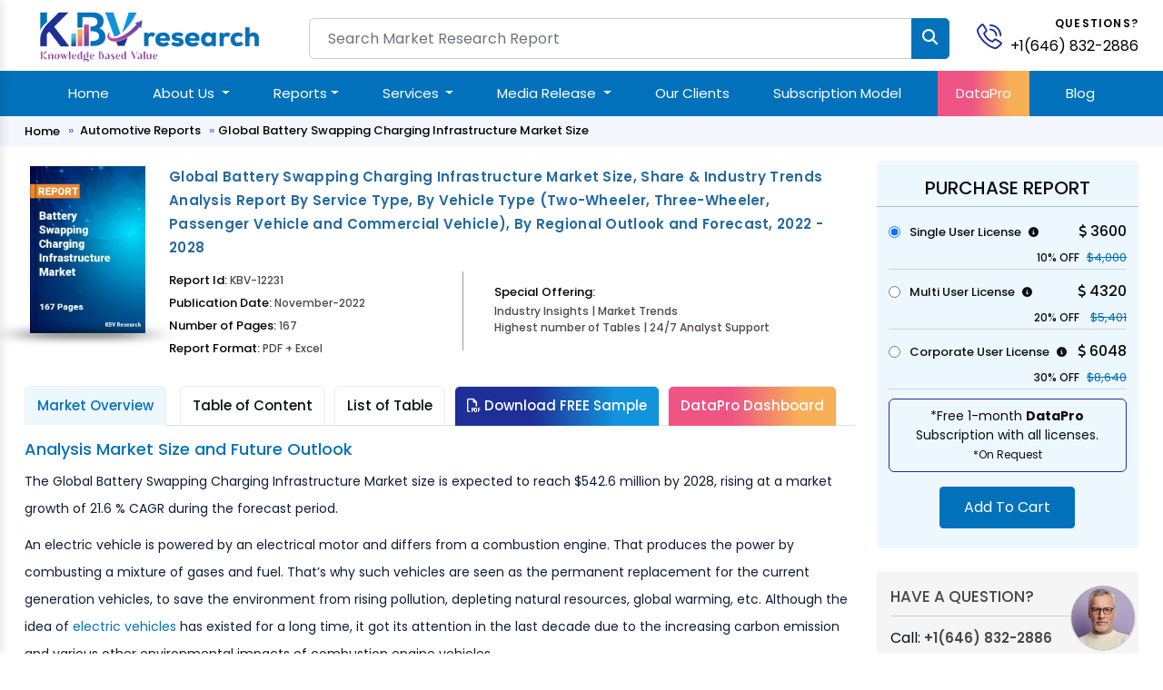

--- FILE ---
content_type: text/html; charset=UTF-8
request_url: https://www.kbvresearch.com/battery-swapping-charging-infrastructure-market/
body_size: 20954
content:

<!doctype html>

<html lang="en">

<head>

<meta charset="utf-8">

<meta content="width=device-width, initial-scale=1.0" name="viewport">

<meta http-equiv="Content-Security-Policy" content="upgrade-insecure-requests">

<meta name=viewport content="width=device-width, initial-scale=1.0">

<meta http-equiv="X-UA-Compatible" content="ie=edge">

<link href="https://www.kbvresearch.com/images/main/favicon.png" rel="icon">

<link href="https://www.kbvresearch.com/images/main/apple-touch-icon.png" rel="apple-touch-icon">


<meta name="robots" content="index, follow">

<title>Battery Swapping Charging Infrastructure Market Size by 2028</title>

<link rel="canonical" hreflang="en" href="https://www.kbvresearch.com/battery-swapping-charging-infrastructure-market/" >

<link rel="amphtml" href="https://www.kbvresearch.com/battery-swapping-charging-infrastructure-market/amp/">



<meta name="description" content="The Global Battery Swapping Charging Infrastructure Market size is expected to reach $542.6 million by 2028, rising at a market growth of 21.6 % CAGR during the forecast period.
A">	

<meta name="keywords" content="Global Battery Swapping Charging Infrastructure Market Size, Battery Swapping Charging Infrastructure Market Competitive Analysis, Battery Swapping Charging Infrastructure Market Forecast, Battery Swapping Charging Infrastructure Market Share, Battery Swapping Charging Infrastructure Market Growth Trends, Battery Swapping Charging Infrastructure Market Industry Players, Battery Swapping Charging Infrastructure Market Report, Battery Swapping Charging Infrastructure Market Outlook">


<meta property="og:site_name" content="KBV Research" >

<meta property="og:locale" content="en_US" >

<meta property="og:type" content="website" >

<meta property="og:url" content="https://www.kbvresearch.com/battery-swapping-charging-infrastructure-market/" >

<meta property="og:title" content="Battery Swapping Charging Infrastructure Market Size by 2028" >

<meta property="og:description" content="The Global Battery Swapping Charging Infrastructure Market size is expected to reach $542.6 million by 2028, rising at a market growth of 21.6 % CAGR during the forecast period.
A" >

<meta property="og:image" content="https://www.kbvresearch.com/upload/cover/battery-swapping-charging-infrastructure-market.webp" >

<!--Twitter Card Metadata-->

<meta name="twitter:card" content="summary">

<meta name="twitter:site" content="@kbvresearch_in">

<meta name="twitter:url" content="https://www.kbvresearch.com/battery-swapping-charging-infrastructure-market/" >

<meta name="twitter:title" content="Battery Swapping Charging Infrastructure Market Size by 2028">

<meta name="twitter:description" content="The Global Battery Swapping Charging Infrastructure Market size is expected to reach $542.6 million by 2028, rising at a market growth of 21.6 % CAGR during the forecast period.
A">

<meta property="twitter:image" content="https://www.kbvresearch.com/upload/cover/battery-swapping-charging-infrastructure-market.webp" >

 


  

<script type="application/ld+json">

{"@context":"http://schema.org","@type":"BreadcrumbList","itemListElement":[{"@type":"ListItem","position":1,"item":{"@type":"webpage","@id":"https://www.kbvresearch.com","name":"Market Research"}},{"@type":"ListItem","position":2,"item":{"@type":"webpage","@id":"https://www.kbvresearch.com/automotive-reports/","name":"Automotive Reports"}},{"@type":"ListItem","position":3,"item":{"@type":"webpage","@id":"https://www.kbvresearch.com/battery-swapping-charging-infrastructure-market/","name":"Battery Swapping Charging Infrastructure Market"}}]}

</script>

<script type="text/javascript"> (function(c,l,a,r,i,t,y){ c[a]=c[a]||function(){(c[a].q=c[a].q||[]).push(arguments)}; t=l.createElement(r);t.async=1;t.src="https://www.clarity.ms/tag/"+i; y=l.getElementsByTagName(r)[0];y.parentNode.insertBefore(t,y); })(window, document, "clarity", "script", "52ipvp6pnm"); </script>

<script type="application/ld+json">{"@context":"http://schema.org","@type":"Report","mainEntityOfPage":{"@type":"WebPage","@id":"https://www.kbvresearch.com/battery-swapping-charging-infrastructure-market/"},"headline":"Global Battery Swapping Charging Infrastructure Market Size, Share & Industry Trends Analysis Report By Service Type, By Vehicle Type (Two-Wheeler, Three-Wheeler, Passenger Vehicle and Commercial Vehicle), By Regional Outlook and Forecast, 2022 - 2028","datePublished":"2022-11-30","dateModified":"2022-11-30","author":[{"@type":"Person","name":"Alan D'Souza"},{"@type":"Person","name":"Rajeev Singh"}],"copyrightHolder":{"@type":"Organization","name":"KBV Research"},"publisher":{"@type":"Organization","name":"KBV Research","logo":{"@type":"ImageObject","url":"https://www.kbvresearch.com/images/logo.jpg","width":200,"height":56}},"description":"The Global Battery Swapping Charging Infrastructure Market size is expected to reach $542.6 million by 2028, rising at a market growth of 21.6 % CAGR during the"}

</script>    


    <link href="https://www.kbvresearch.com/assets/css/bootstrap.min.css" rel="stylesheet">
    <link href="https://www.kbvresearch.com/assets/css/header.css" rel="stylesheet" >
    <link href="https://www.kbvresearch.com/assets/css/main.css" rel="stylesheet" >
    <link href="https://www.kbvresearch.com/assets/css/reponsive.css" rel="stylesheet" >
    <link href="https://www.kbvresearch.com/assets/css/rest-mini.css" rel="stylesheet" >
    <link href="https://www.kbvresearch.com/assets/css/ma5-menu.min.css" rel="stylesheet">
    <link href="https://cdnjs.cloudflare.com/ajax/libs/font-awesome/6.5.1/css/all.min.css" rel="stylesheet">
    <link rel="preconnect" href="https://fonts.googleapis.com">
    <link rel="preconnect" href="https://fonts.gstatic.com" crossorigin>
    <link href="https://fonts.googleapis.com/css2?family=Poppins:ital,wght@0,300;0,400;0,500;0,600;0,700;1,300;1,400;1,500;1,600;1,700&display=swap" rel="stylesheet">
<!----link href="https://asset.kbvresearch.com/assets/css/owl.carousel.min.css" rel="stylesheet" ---->

<!-- Google tag (gtag.js) -->
<script async src="https://www.googletagmanager.com/gtag/js?id=G-X6JDVS0TCF"></script>
<script>
  window.dataLayer = window.dataLayer || [];
  function gtag(){dataLayer.push(arguments);}
  gtag('js', new Date()); 
  gtag('config', 'G-X6JDVS0TCF');
</script> 
<script type="application/ld+json">{"@context":"http://schema.org","@type":"Organization","name":"KBV Research","description":"KBV Research is a leading market research company, which offers various reports on market industries.","image":"https://www.kbvresearch.com/images/logo.jpg","alternateName":"Knowledge Based Value Research","telephone":"+1(646) 832-2886","email":"query@kbvresearch.com","address":{"@type":"PostalAddress","streetAddress":"244 Fifth Avenue, Suite 1407","addressRegion":"NY","addressCountry":"USA","postalCode":"10001"},"url":"https://www.kbvresearch.com","sameAs":["https://www.facebook.com/kbvresearch/","https://twitter.com/kbvresearch_in","https://www.linkedin.com/company/kbv-research","https://www.instagram.com/kbvresearch/","https://www.youtube.com/channel/UCxo4GiUL-dgBrD7-bhW1Bqg"]}
</script> 

<style>

      .hidden-part {display: none;}

</style>

</head>

<body class="header-tranparent ">


  <!-- ======= Header ======= -->

  <header id="header" class="header  align-items-center">

    <div class="container-fluid container-xl align-items-center justify-content-between mb-2">
  <div class="row"> 
    <div class="col-xl-3 col-md-3 col-lg-3"> 
        <div class="showmobile float-start">
            <!-- mobile menu toggle button start -->
            <button class="ma5menu__toggle" type="button"> <span class="ma5menu__icon-toggle"></span> <span class="ma5menu__sr-only">Menu</span> </button>
            <!-- mobile menu toggle button end -->
        </div> 
        <a href="https://www.kbvresearch.com/" class="logo " alt="KBV Research" title="KBV Research" > <img data-src="https://www.kbvresearch.com/assets/img/kbv-logo-small.png" class="lazyload"  alt="KBV Research" class="lazyload" title="KBV Research" > </a> 
    </div>
    <div class="col-xl-7 col-md-7 col-lg-7">
        <div class="searchbar">
                <form action="https://www.kbvresearch.com/filters/" class="form-search d-flex align-items-stretch" id="frmSearch" method="get" >
                  <input name="search"  autocomplete="off" class="search_input form-control" id="search-data" onKeyUp="if (!window.__cfRLUnblockHandlers) return false; lookup(this.value)" placeholder="Search Market Research Report" type="text"> 
                  <input type="submit" class="btn btn-primary" value=""> <i class="fa fa-search" aria-hidden="true"></i>
                </form>
          	    <div id="search-result-container" class="headersearch" style="display: none;"></div>
        </div>
    </div>
    <div class="col-xl-2 col-md-2 col-lg-2">
        <div class="position-relative">
            <div id="header-contact">
              <div id="header-contact-icon">
                <a href="tel:+1(646) 832-2886" alt="+1(646) 832-2886" title="+1(646) 832-2886" class="ht-icon"> <img data-src="https://www.kbvresearch.com/assets/img/phone-call.svg" class="lazyload" title="KBV Research" alt="KBV Research"> </a>
              </div>
              <div id="header-contact-text">
                <p>Questions?</p> <p> <a href="tel:+1(646) 832-2886" alt="+1(646) 832-2886" title="+1(646) 832-2886"> +1(646) 832-2886 </a> </p>
              </div>
            </div>  
        </div> 
    </div> 
  </div>
</div>
<section class="main-nav-bar">
<div class="container">
<!-- ============= COMPONENT ============== -->
<nav class="navbar navbar-expand-lg me-auto ms-auto">
	<button class="navbar-toggler" type="button" data-bs-toggle="collapse" data-bs-target="#main_nav"  aria-expanded="false" aria-label="Toggle navigation">
		<span class="navbar-toggler-icon"></span>
	</button>
	<div class="collapse navbar-collapse" id="main_nav">
		<ul class="navbar-nav">
		<li class="nav-item active"> <a class="nav-link" href="https://www.kbvresearch.com/" >Home</a> </li> 
		<li class="nav-item dropdown">
			<a class="nav-link  dropdown-toggle" href="#" data-bs-toggle="dropdown">About Us </a>
            <ul class="dropdown-menu dropdown-menu-end"> 
                <li> <a class="dropdown-item" href="https://www.kbvresearch.com/about/">Who We Are</a> </li>
                <li> <a class="dropdown-item" href="https://www.kbvresearch.com/media-mentions/">Media Mentions</a> </li> 
            </ul>
		</li>  
		
		<li class="nav-item dropdown position-static">
            <a class="nav-link dropdown-toggle" href="https://www.kbvresearch.com/reports/" data-bs-toggle="dropdown">Reports</a>
            <div class="dropdown-menu w-auto mt-0 border-0 shadow p-2"> 
                <div class="menucontainer"> 
                    <div class="row">  
                         
                         
        <div class="col-12 col-md-2 col-lg-2 mb-3 headermega">
          <div class="mb-2 navh6">Global Reports</div>
          <a class="dropdown-item list-group-item" href="https://www.kbvresearch.com/automotive-reports/">Automotive</a>
          <a class="dropdown-item list-group-item" href="https://www.kbvresearch.com/electronics-semi-conductor/">Electronics &amp; Semi</a>
          <a class="dropdown-item list-group-item" href="https://www.kbvresearch.com/technology-it/">Technology &amp; IT</a>
          <a class="dropdown-item list-group-item" href="https://www.kbvresearch.com/health-care/">Healthcare</a>
          <a class="dropdown-item list-group-item" href="https://www.kbvresearch.com/consumer-goods/">Consumer Goods</a>
          <a class="dropdown-item list-group-item" href="https://www.kbvresearch.com/food-beverages/">Food &amp; Beverages</a>
          <a class="dropdown-item list-group-item" href="https://www.kbvresearch.com/telecom-it/">Telecom &amp; IT</a>
          <a class="dropdown-item list-group-item" href="https://www.kbvresearch.com/chemical/">Chemical</a>
        </div>
                  <div class="col-12 col-md-2 col-lg-2 mb-3 headermega">
                        <div class="navh6 mb-2">North America Reports</div>
                          <a class="dropdown-item list-group-item" href="https://www.kbvresearch.com/north-america-reports-automotive/" title="North America Automotive Reports"  > Automotive </a>
                          <a class="dropdown-item list-group-item" href="https://www.kbvresearch.com/north-america-reports-electronics-semiconductor/" title="North America Electronics &amp; Semi Reports"  > Electronics &amp; Semi </a>
                          <a class="dropdown-item list-group-item" href="https://www.kbvresearch.com/north-america-reports-technology-it/" title="North America Technology &amp; IT Reports"  > Technology &amp; IT </a>
                          <a class="dropdown-item list-group-item" href="https://www.kbvresearch.com/north-america-reports-healthcare/" title="North America Healthcare Reports"  > Healthcare </a>
                          <a class="dropdown-item list-group-item" href="https://www.kbvresearch.com/north-america-reports-consumer-goods/" title="North America Consumer Goods Reports"  > Consumer Goods </a>
                          <a class="dropdown-item list-group-item" href="https://www.kbvresearch.com/north-america-reports-food-beverages/" title="North America Food &amp; Beverages Reports"  > Food &amp; Beverages </a>
                          <a class="dropdown-item list-group-item" href="https://www.kbvresearch.com/north-america-reports-telecom-it/" title="North America Telecom &amp; IT Reports"  > Telecom &amp; IT </a>
                          <a class="dropdown-item list-group-item" href="https://www.kbvresearch.com/north-america-reports-chemical/" title="North America Chemical Reports"  > Chemical </a>
                      </div>
                  <div class="col-12 col-md-2 col-lg-2 mb-3 headermega">
                        <div class="navh6 mb-2">Asia Pacific Reports</div>
                          <a class="dropdown-item list-group-item" href="https://www.kbvresearch.com/asia-pacific-reports-automotive/" title="Asia Pacific Automotive Reports"  > Automotive </a>
                          <a class="dropdown-item list-group-item" href="https://www.kbvresearch.com/asia-pacific-reports-electronics-semiconductor/" title="Asia Pacific Electronics &amp; Semi Reports"  > Electronics &amp; Semi </a>
                          <a class="dropdown-item list-group-item" href="https://www.kbvresearch.com/asia-pacific-reports-technology-it/" title="Asia Pacific Technology &amp; IT Reports"  > Technology &amp; IT </a>
                          <a class="dropdown-item list-group-item" href="https://www.kbvresearch.com/asia-pacific-reports-healthcare/" title="Asia Pacific Healthcare Reports"  > Healthcare </a>
                          <a class="dropdown-item list-group-item" href="https://www.kbvresearch.com/asia-pacific-reports-consumer-goods/" title="Asia Pacific Consumer Goods Reports"  > Consumer Goods </a>
                          <a class="dropdown-item list-group-item" href="https://www.kbvresearch.com/asia-pacific-reports-food-beverages/" title="Asia Pacific Food &amp; Beverages Reports"  > Food &amp; Beverages </a>
                          <a class="dropdown-item list-group-item" href="https://www.kbvresearch.com/asia-pacific-reports-telecom-it/" title="Asia Pacific Telecom &amp; IT Reports"  > Telecom &amp; IT </a>
                          <a class="dropdown-item list-group-item" href="https://www.kbvresearch.com/asia-pacific-reports-chemical/" title="Asia Pacific Chemical Reports"  > Chemical </a>
                      </div>
                  <div class="col-12 col-md-2 col-lg-2 mb-3 headermega">
                        <div class="navh6 mb-2">Europe Reports</div>
                          <a class="dropdown-item list-group-item" href="https://www.kbvresearch.com/europe-reports-automotive/" title="Europe Automotive Reports"  > Automotive </a>
                          <a class="dropdown-item list-group-item" href="https://www.kbvresearch.com/europe-reports-electronics-semiconductor/" title="Europe Electronics &amp; Semi Reports"  > Electronics &amp; Semi </a>
                          <a class="dropdown-item list-group-item" href="https://www.kbvresearch.com/europe-reports-technology-it/" title="Europe Technology &amp; IT Reports"  > Technology &amp; IT </a>
                          <a class="dropdown-item list-group-item" href="https://www.kbvresearch.com/europe-reports-healthcare/" title="Europe Healthcare Reports"  > Healthcare </a>
                          <a class="dropdown-item list-group-item" href="https://www.kbvresearch.com/europe-reports-consumer-goods/" title="Europe Consumer Goods Reports"  > Consumer Goods </a>
                          <a class="dropdown-item list-group-item" href="https://www.kbvresearch.com/europe-reports-food-beverages/" title="Europe Food &amp; Beverages Reports"  > Food &amp; Beverages </a>
                          <a class="dropdown-item list-group-item" href="https://www.kbvresearch.com/europe-reports-telecom-it/" title="Europe Telecom &amp; IT Reports"  > Telecom &amp; IT </a>
                          <a class="dropdown-item list-group-item" href="https://www.kbvresearch.com/europe-reports-chemical/" title="Europe Chemical Reports"  > Chemical </a>
                      </div>
                  <div class="col-12 col-md-2 col-lg-2 mb-3 headermega">
                        <div class="navh6 mb-2">LAMEA Reports</div>
                          <a class="dropdown-item list-group-item" href="https://www.kbvresearch.com/lamea-reports-automotive/" title="LAMEA Automotive Reports"  > Automotive </a>
                          <a class="dropdown-item list-group-item" href="https://www.kbvresearch.com/lamea-reports-electronics-semiconductor/" title="LAMEA Electronics &amp; Semi Reports"  > Electronics &amp; Semi </a>
                          <a class="dropdown-item list-group-item" href="https://www.kbvresearch.com/lamea-reports-technology-it/" title="LAMEA Technology &amp; IT Reports"  > Technology &amp; IT </a>
                          <a class="dropdown-item list-group-item" href="https://www.kbvresearch.com/lamea-reports-healthcare/" title="LAMEA Healthcare Reports"  > Healthcare </a>
                          <a class="dropdown-item list-group-item" href="https://www.kbvresearch.com/lamea-reports-consumer-goods/" title="LAMEA Consumer Goods Reports"  > Consumer Goods </a>
                          <a class="dropdown-item list-group-item" href="https://www.kbvresearch.com/lamea-reports-food-beverages/" title="LAMEA Food &amp; Beverages Reports"  > Food &amp; Beverages </a>
                          <a class="dropdown-item list-group-item" href="https://www.kbvresearch.com/lamea-reports-telecom-it/" title="LAMEA Telecom &amp; IT Reports"  > Telecom &amp; IT </a>
                          <a class="dropdown-item list-group-item" href="https://www.kbvresearch.com/lamea-reports-chemical/" title="LAMEA Chemical Reports"  > Chemical </a>
                      </div>
                                <div class="col-2 mb-2 headermega">
                          <div class="mb-2 navh6">Country Reports </div> 
                            <a class="dropdown-item list-group-item" href="https://www.kbvresearch.com/country-reports-automotive/">Automotive </a>
                            <a class="dropdown-item list-group-item" href="https://www.kbvresearch.com/country-reports-electronics-semiconductor/">Electronics &amp; Semi</a>
                            <a class="dropdown-item list-group-item" href="https://www.kbvresearch.com/country-reports-technology-it/">Technology & IT</a>
                            <a class="dropdown-item list-group-item" href="https://www.kbvresearch.com/country-reports-healthcare/">Healthcare</a>
                            <a class="dropdown-item list-group-item" href="https://www.kbvresearch.com/country-reports-consumer-goods/">Consumer Goods</a>
                            <a class="dropdown-item list-group-item" href="https://www.kbvresearch.com/country-reports-food-beverages/">Food & Beverages</a> 
                        </div>
                    </div>  
                </div> 
            </div>
        </li> 
		 
        <li class="nav-item dropdown">
			<a class="nav-link  dropdown-toggle" href="#" data-bs-toggle="dropdown">Services </a>
            <ul class="dropdown-menu dropdown-menu-end"> 
                    <li> <a class="dropdown-item" href="https://www.kbvresearch.com/consulting-services/">Consulting Services</a> </li>
                    <li> <a class="dropdown-item" href="https://www.kbvresearch.com/market-research-report/">Market Research Report</a> </li>
                    <li> <a class="dropdown-item" href="https://www.kbvresearch.com/full-time-engagement/">Full Time Engagement</a> </li>
                    <li> <a class="dropdown-item" href="https://www.kbvresearch.com/custom-research-services/">Custom Research Services</a> </li> 
            </ul>
		</li>  
        <li class="nav-item dropdown">
				<a class="nav-link  dropdown-toggle" href="#" data-bs-toggle="dropdown">Media Release </a>
			    <ul class="dropdown-menu dropdown-menu-end"> 
                  <li> <a class="dropdown-item" href="https://www.kbvresearch.com/press-release/">Press Release</a> </li>
                  <li> <a class="dropdown-item" href="https://www.kbvresearch.com/news/">News</a> </li> 
			    </ul>
		</li>  
		<li class="nav-item"><a class="nav-link" href="https://www.kbvresearch.com/clients/">Our Clients </a></li> 
        <li class="nav-item"><a class="nav-link" href="https://www.kbvresearch.com/subscription-model/"> Subscription Model </a></li>
        <li class="nav-item highlightdata"><a class="nav-link" href="https://www.kbvresearch.com/datapro/"> DataPro </a></li>
        <li class="nav-item"><a class="nav-link" href="https://www.kbvresearch.com/blog/"> Blog </a></li>
		</ul>
	</div> <!-- navbar-collapse.// -->
</nav>
<!--------Mobile Menu------->
<div style="display: none;">
    <!-- source for mobile menu start -->
    <ul class="site-menu">
        <li><a href="https://www.kbvresearch.com/">Home</a></li>
        
        <li>
            <a href="https://www.kbvresearch.com/reports/">Reports</a>
            <ul> 
                <li>
                    <a href="javascript:void(0);">Global Reports</a>
                    <ul>
                        <li>  <a href="https://www.kbvresearch.com/automotive-reports/">Automotive</a>  </li>
                        <li>  <a href="https://www.kbvresearch.com/electronics-semi-conductor/">Electronics & Semiconductor</a> </li>
                        <li>  <a href="https://www.kbvresearch.com/technology-it/">Technology & IT</a> </li>
                        <li>  <a href="https://www.kbvresearch.com/health-care/">Healthcare</a> </li>
                        <li>  <a href="https://www.kbvresearch.com/consumer-goods/">Consumer Goods</a> </li>
                        <li>  <a href="https://www.kbvresearch.com/food-beverages/">Food & Beverages</a> </li>
                        <li>  <a href="https://www.kbvresearch.com/telecom-it/">Telecom & IT</a> </li>
                        <li>  <a href="https://www.kbvresearch.com/chemical/">Chemical</a> </li>
                    </ul>
                </li>
                
                <li>
                    <a href="javascript:void(0);">Europe Reports</a>
                    <ul>
                        <li>  <a href="https://www.kbvresearch.com/europe-reports-automotive/" title="Europe Automotive Reports"  > Automotive </a></li>
                        <li>  <a href="https://www.kbvresearch.com/europe-reports-electronics-semiconductor/" title="Europe Electronics &amp; Semi Reports"  > Electronics &amp; Semi </a></li>
                        <li>  <a href="https://www.kbvresearch.com/europe-reports-technology-it/" title="Europe Technology &amp; IT Reports"  > Technology &amp; IT </a></li>
                        <li>  <a href="https://www.kbvresearch.com/europe-reports-healthcare/" title="Europe Healthcare Reports"  > Healthcare </a></li>
                        <li>  <a href="https://www.kbvresearch.com/europe-reports-consumer-goods/" title="Europe Consumer Goods Reports"  > Consumer Goods </a></li>
                        <li>  <a href="https://www.kbvresearch.com/europe-reports-food-beverages/" title="Europe Food &amp; Beverages Reports"  > Food &amp; Beverages </a></li>
                        <li>  <a href="https://www.kbvresearch.com/europe-reports-telecom-it/" title="Europe Telecom &amp; IT Reports"  > Telecom &amp; IT </a></li>
                        <li>  <a href="https://www.kbvresearch.com/europe-reports-chemical/" title="Europe Chemical Reports"  > Chemical </a></li></li>
                    </ul>
                </li>
                
                <li>
                    <a href="javascript:void(0);">LAMEA Reports</a>
                    <ul> 
                        <li><a href="https://www.kbvresearch.com/lamea-reports-automotive/" title="LAMEA Automotive Reports"  > Automotive </a> </li>
                        <li><a href="https://www.kbvresearch.com/lamea-reports-electronics-semiconductor/" title="LAMEA Electronics &amp; Semi Reports"  > Electronics &amp; Semi </a></li>
                        <li><a href="https://www.kbvresearch.com/lamea-reports-technology-it/" title="LAMEA Technology &amp; IT Reports"  > Technology &amp; IT </a></li>
                        <li><a href="https://www.kbvresearch.com/lamea-reports-healthcare/" title="LAMEA Healthcare Reports"  > Healthcare </a></li>
                        <li><a href="https://www.kbvresearch.com/lamea-reports-consumer-goods/" title="LAMEA Consumer Goods Reports"  > Consumer Goods </a></li>
                        <li><a href="https://www.kbvresearch.com/lamea-reports-food-beverages/" title="LAMEA Food &amp; Beverages Reports"  > Food &amp; Beverages </a></li>
                        <li><a href="https://www.kbvresearch.com/lamea-reports-telecom-it/" title="LAMEA Telecom &amp; IT Reports"  > Telecom &amp; IT </a></li>
                        <li><a href="https://www.kbvresearch.com/lamea-reports-chemical/" title="LAMEA Chemical Reports"  > Chemical </a> </li>
                    </ul>
                </li>
                 
                <li>
                    <a href="javascript:void(0);">North America Reports</a>
                    <ul>
                         <li>   <a href="https://www.kbvresearch.com/north-america-reports-automotive/" title="North America Automotive Reports"  > Automotive </a></li>
                         <li>   <a href="https://www.kbvresearch.com/north-america-reports-electronics-semiconductor/" title="North America Electronics &amp; Semi Reports"  > Electronics &amp; Semi </a></li>
                         <li>   <a href="https://www.kbvresearch.com/north-america-reports-technology-it/" title="North America Technology &amp; IT Reports"  > Technology &amp; IT </a></li>
                         <li>   <a href="https://www.kbvresearch.com/north-america-reports-healthcare/" title="North America Healthcare Reports"  > Healthcare </a></li>
                         <li>   <a href="https://www.kbvresearch.com/north-america-reports-consumer-goods/" title="North America Consumer Goods Reports"  > Consumer Goods </a></li>
                         <li>   <a href="https://www.kbvresearch.com/north-america-reports-food-beverages/" title="North America Food &amp; Beverages Reports"  > Food &amp; Beverages </a></li>
                         <li>   <a href="https://www.kbvresearch.com/north-america-reports-telecom-it/" title="North America Telecom &amp; IT Reports"  > Telecom &amp; IT </a></li>
                         <li>   <a href="https://www.kbvresearch.com/north-america-reports-chemical/" title="North America Chemical Reports"  > Chemical </a></li>
                     
                    </ul>
                </li>
                
                <li>
                    <a href="javascript:void(0);">Asia Pacific Reports</a>
                    <ul>
                        <li>  <a href="https://www.kbvresearch.com/asia-pacific-reports-automotive/" title="Asia Pacific Automotive Reports"  > Automotive </a> </li>
                        <li>  <a href="https://www.kbvresearch.com/asia-pacific-reports-electronics-semiconductor/" title="Asia Pacific Electronics &amp; Semi Reports"  > Electronics &amp; Semi </a></li>
                        <li>  <a href="https://www.kbvresearch.com/asia-pacific-reports-technology-it/" title="Asia Pacific Technology &amp; IT Reports"  > Technology &amp; IT </a></li>
                        <li>  <a href="https://www.kbvresearch.com/asia-pacific-reports-healthcare/" title="Asia Pacific Healthcare Reports"  > Healthcare </a></li>
                        <li>  <a href="https://www.kbvresearch.com/asia-pacific-reports-consumer-goods/" title="Asia Pacific Consumer Goods Reports"  > Consumer Goods </a></li>
                        <li>  <a href="https://www.kbvresearch.com/asia-pacific-reports-food-beverages/" title="Asia Pacific Food &amp; Beverages Reports"  > Food &amp; Beverages </a></li>
                        <li>  <a href="https://www.kbvresearch.com/asia-pacific-reports-telecom-it/" title="Asia Pacific Telecom &amp; IT Reports"  > Telecom &amp; IT </a></li>
                        <li>  <a href="https://www.kbvresearch.com/asia-pacific-reports-chemical/" title="Asia Pacific Chemical Reports"  > Chemical </a></li>
                    </ul>
                </li>
                 
                <li>
                    <a href="javascript:void(0);">Country Level Reports</a>
                    <ul>
                        <li>   <a href="https://www.kbvresearch.com/country-reports-automotive/">Country Automotive </a> </li>
                        <li>   <a href="https://www.kbvresearch.com/country-reports-electronics-semiconductor/">Country Electronics & Semiconductor</a> </li>
                        <li>   <a href="https://www.kbvresearch.com/country-reports-technology-it/">Country Technology & IT</a> </li>
                        <li>   <a href="https://www.kbvresearch.com/country-reports-healthcare/">Country Healthcare</a> </li>
                        <li>   <a href="https://www.kbvresearch.com/country-reports-consumer-goods/">Country Consumer Goods</a></li>
                        <li>   <a href="https://www.kbvresearch.com/country-reports-food-beverages/">Country Food & Beverages</a> </li>
                    </ul>
                </li>
                
           </ul>
        </li>
        
		<li> <a href="javascript:void(0);">About Us</a>
            <ul>
                <li><a href="https://www.kbvresearch.com/about/">Who We Are</a> </li>
                <li><a href="https://www.kbvresearch.com/media-mentions/">Media Mentions</a> </li> 
            </ul>
        </li> 
         <li> <a href="javascript:void(0);">Services</a>
            <ul>
                <li><a href="https://www.kbvresearch.com/consulting-services/">Consulting Services</a> </li>
                <li><a href="https://www.kbvresearch.com/market-research-report/">Market Research Report</a> </li>
                <li><a href="https://www.kbvresearch.com/full-time-engagement/">Full Time Engagement</a> </li>
                <li><a href="https://www.kbvresearch.com/custom-research-services/">Custom Research Services</a> </li> 
            </ul>
        </li> 
        <li> <a href="javascript:void(0);">Media Release </a>
            <ul>
                <li><a href="https://www.kbvresearch.com/press-release/">Press Release</a> </li>
                <li><a href="https://www.kbvresearch.com/news/">News</a> </li> 
            </ul>
        </li>
        <li><a href="https://www.kbvresearch.com/clients/">Our Clients</a></li> 
        <li><a href="https://www.kbvresearch.com/media-mentions/"> Media Mentions </a></li>
        <li><a href="https://www.kbvresearch.com/datapro/"> DataPro </a></li>
        <li><a href="https://www.kbvresearch.com/subscription-model/"> Subscription Model </a></li>
        <li><a href="https://www.kbvresearch.com/blog/"> Blogs </a></li>
        <li><a href="https://www.kbvresearch.com/contact/"> Contact Us </a></li>
    </ul>
    <!-- source for mobile menu end -->
</div>
<!--------Mobile Menu--End----->
</div> <!-- container-fluid.// -->
</section>
  </header><!-- End Header -->

  <main id="main" class="main-negative showhide">

    <div class="breadcrumbs mobile-none">

      <nav>

        <div class="container">

         

          <ol>  

            <li><a href="https://www.kbvresearch.com/">Home</a></li>

            <li> <a href="https://www.kbvresearch.com/automotive-reports/">Automotive Reports</a></li>

            
                <li>Global Battery Swapping Charging Infrastructure Market Size </li>

             

          </ol>

        </div>

      </nav>

    </div>

    <section class="py-3 kbv-report-detail">

      <div class="container">

        <div class="row">

          <div class="col-md-9 col-lg-9 col-xl-9">

            <div class="report-detail-content">

              <div class="row d-flex align-items-start">

                <div class="col-xl-2 col-lg-2 col-md-2 col-sm-12 col-12">

                    <div class="kbv-report-thumbnail">

                        

                            <img loading="lazy" data-src="https://www.kbvresearch.com/upload/cover/battery-swapping-charging-infrastructure-market.webp" alt="Battery Swapping Charging Infrastructure Market" title="Battery Swapping Charging Infrastructure Market" class="lazyload" width="124" height="180">

                             

                            

                    </div>

                </div>

                <div class="col-xl-10 col-lg-10 col-md-10 col-sm-12 col-12">

                  <div class="kbv-report-content">

                    <h1> Global Battery Swapping Charging Infrastructure Market Size, Share & Industry Trends Analysis Report By Service Type, By Vehicle Type (Two-Wheeler, Three-Wheeler, Passenger Vehicle and Commercial Vehicle), By Regional Outlook and Forecast, 2022 - 2028 </h1>

                  </div>

                  <div class="kbv-report-content-bottom">

                    <div class="row">

                      <div class="col-xxl-5 col-xl-5 col-lg-5 col-md-5 col-sm-12 col-12">

                        <div class="research-report-card-information"> 

                          <span>Report Id: <span>KBV-12231</span> </span>

                          <span>Publication Date: <span>November-2022</span> </span>

                          <span>Number of Pages: <span>167</span> </span>

                           <span class="mb-0">Report Format: <span>PDF + Excel</span> </span>

                        </div>

                      </div>

                      <div class="col-xxl-7 col-xl-7 col-lg-7 col-md-7 col-sm-12 col-12">

                        <div class="research-report-card-statistics">

                          <div class="row">

                                
                                <div class="col-xxl-12 col-xl-12 col-lg-12 col-md-12 col-sm-12 ">

                                  <div class="research-report-card-statistics-item mt-3">

                                    <div class="research-report-card-statistics-title"><span>Special Offering:</span></div>

                                    <div class="research-report-card-statistics-value"><span>Industry Insights | Market Trends <br> Highest number of Tables | 24/7 Analyst Support</span>

                                    </div>

                                    

                                  </div>

                                </div>

                                  

                          </div>

                        </div>

                      </div>

                    </div>

                  </div>

                </div>

              </div>

            </div>

            <!---report-detail-content--->

            <div class="report-detail-content-part-detail">

 	        <div class="row">

            
		

		    <div class="col-md-12 col-lg-12 colxl-12"> 

                    <div class="report-detail-content-part-nav">  

                            <ul class="nav nav-tabs" role="tablist" > 

                            

                                		
                                			<li class="nav-item" role="presentation"> <a class='nav-link active' href='https://www.kbvresearch.com/battery-swapping-charging-infrastructure-market/'>Market Overview</a> </li>

                                		
                                

                                		<li class="nav-item" role="presentation" > 

                                			<a class='nav-link' rel='nofollow' href='https://www.kbvresearch.com/battery-swapping-charging-infrastructure-market/table-of-content/'>Table of Content</a>
                                		</li> 

                                		

                                		
                                		    <li class="nav-item" role="presentation"> <a class='nav-link' rel='nofollow' href='https://www.kbvresearch.com/battery-swapping-charging-infrastructure-market/list-of-table/'>List of Table</a> </li>

                                		 

                            		

                                		<li class="nav-item" role="presentation"> <a class='nav-link requestsample' rel='nofollow' href='https://www.kbvresearch.com/battery-swapping-charging-infrastructure-market/request-a-sample/'><i class="far fa-file-pdf"></i> Download FREE Sample</a> </li> 

                                		

                                		 <li class="nav-item" role="presentation"> <a class='nav-link dataprotab' rel='nofollow' href='https://www.kbvresearch.com/battery-swapping-charging-infrastructure-market/data-pro/'>DataPro Dashboard</a> </li>

                            </ul>

					</div>

			</div> 

			

        		 

        		   <div class="col-md-12 col-lg-12 col-xl-12">

                            <div class="tab-content">

                                    <div class="toc tab-pane in active ">

                    

                                            <div class="kbv-report-detail-content-part-detail">

                                                 

                                                 

                                                

                                                <h2 class="report-highlight">Analysis Market Size and Future Outlook</h2>  

                                                

                                                <p>The Global Battery Swapping Charging Infrastructure Market size is expected to reach $542.6 million by 2028, rising at a market growth of 21.6 % CAGR during the forecast period.</p> <p>An electric vehicle is powered by an electrical motor and differs from a combustion engine. That produces the power by combusting a mixture of gases and fuel. That&rsquo;s why such vehicles are seen as the permanent replacement for the current generation vehicles, to save the environment from rising pollution, depleting natural resources, global warming, etc. Although the idea of <a href="https://www.kbvresearch.com/light-electric-vehicles-market/" target="_blank">electric vehicles</a> has existed for a long time, it got its attention in the last decade due to the increasing carbon emission and various other environmental impacts of combustion engine vehicles.</p> <p style="text-align:center"><img alt="Battery Swapping Charging Infrastructure Market Size - Global Opportunities and Trends Analysis Report 2018-2028" src="https://www.kbvresearch.com/upload/report/battery-swapping-charging-infrastructure-market-size.webp" title="Battery Swapping Charging Infrastructure Market Size - Global Opportunities and Trends Analysis Report 2018-2028"/></p><div class="sample-cta">For More Details on This Report - <a href="https://www.kbvresearch.com/battery-swapping-charging-infrastructure-market/request-a-sample/">Download FREE Sample Copy – Delivered Instantly!</a></div><div class="requestlink"></div> <p>Electric vehicles have lower running costs when compared to diesel or petrol cars. Electric vehicles are more efficient, and users have to only pay for the electricity they use for charging. And if renewable energy sources are used to charge the car, then EVs will become eco-friendlier. Acid, nickel, or lead metal hydride batteries are commonly used for electric vehicles. However, now the trend is shifting towards <a href="https://www.kbvresearch.com/lithium-ion-battery-market/" target="_blank">lithium-ion batteries</a> due to their longer life span and better energy retention. Electric cars have low maintenance costs because they have fewer running parts and are also exceptionally eco-friendly as they use no or minimal fossil fuels.</p> <p>There are two primary types of electric vehicles (EVs); fully electric and plug-in hybrids. Compared to an internal combustion engine, rechargeable batteries have 99% fewer running parts requiring maintenance. EVs create less noise and have no exhaust, spark plug, or gears. Hybrid electric vehicles operate on a mixture of battery and petrol (or diesel). These vehicles are ideal for long distances due to the benefit of switching to traditional fuels whenever needed.</p> <h2 class="report-highlight">COVID-19 Impact Analysis</h2> <p>Due to the impact of COVID-19, the automotive industry suffered huge losses as the demand for old and new vehicles decreased. The pandemic also hampered new vehicle production, further declining the whole automotive industry. COVID-19 has interrupted the potential supply chain of EVs and their batteries while weakening the investment. Due to the lockdown, EV manufacturers were forced to stop producing and holding their units. But it is also predicted that COVID-19 could also fasten up beneficial trends for battery swapping charging infrastructure market. Like there is an increase in electrification, which is believed to increase the sales of two and three-wheel vehicles. There was an increase in the EV market after the pandemic due to the realization by the people of the importance of conversing with the environment. Therefore, the battery-swapping charging infrastructure is expected to rise.</p> <h2 class="report-highlight">Market Growth Factors</h2> <h3 class="news-highlight">Rising orders for electric vehicles</h3> <p>Due to their efficiency and eco-friendliness, the popularity of electric vehicles has increased significantly over the years. Moreover, the rise in the demand for minimum fuel consumption and maximum vehicle efficiency has also consistently led to advancements in electric vehicle technology. The need for EVs is also rising in developing countries due to the rise in the cost of fuel, together with strict governmental regulations to control carbon dioxide emissions. An EV can be described as a computer on wheels and, for that, the complete redesigning of the car&rsquo;s internal architecture.</p> <h3 class="news-highlight">Rising involvement of the government in the Battery swapping charging infrastructure </h3> <p>As a part of the measures to boost the shift towards the wide use of electric vehicles (EVs), the government is creating a comprehensive plan to build the necessary battery charging and swapping infrastructure along the highways. In addition, schemes like Faster Adoption and Manufacturing of Hybrid & Electric Vehicles by the government promote the adoption of electric/hybrid vehicles (xEVs) and numerous other schemes which provide incentives to the buyers, which helps in the cost reduction of EVs.</p> <h2 class="report-highlight">Marketing Restraining Factor</h2> <h3 class="news-highlight">Availability and maintenance of batteries</h3> <p>Large stocks of isolated and secure batteries are required to streamline battery swapping. Therefore, more batteries should be in the market than the total EVs. It is also advised to the customers to keep fully charged batteries ready to swap with them all the time. Swapping companies usually keep four fully charged batteries with themselves, and some big companies like Sun Mobility stations keep up to 15 batteries. However, with the increasing number of EVs on the road, these numbers will no longer be able to meet the requirement.</p> <h2 class="report-highlight">Service Type Outlook</h2> <p>On the basis of Service Type, the Battery Swapping Charging Infrastructure Market is divided into Pay-per-use and Subscription. The Subscription segment recorded a significant revenue share in Battery swapping charging infrastructure market in 2021. It is because the subscription-based model allows the user to opt for the best technology for the best price, it is also time-saving. A better battery-swapping infrastructure will enable users to access finance with the shared responsibility of assets like original equipment manufacturers and battery service providers.</p> <h2 class="report-highlight">Vehicle Type Outlook</h2> <p>Based on the Vehicle Type, the Battery Swapping Charging Infrastructure Market is segmented into Two-Wheeler, Three-Wheeler, Passenger Vehicle and Commercial Vehicle. The commercial vehicle segment recorded a promising growth rate in Battery swapping charging infrastructure market in 2021. Due to factors like the growing demand for eco-friendlier means of transportation and the government supporting <a href="https://www.kbvresearch.com/zero-emission-vehicle-market/" target="_blank">zero emission</a> for commercial electric vehicles, including trucks, buses, vans, and pickups, tax rebates & subsidies are also motivating manufacturers to build more and advanced ECVs.</p> <p style="text-align:center"><img alt="Battery Swapping Charging Infrastructure Market Share and Industry Analysis Report 2021" src="https://www.kbvresearch.com/upload/report/battery-swapping-charging-infrastructure-market-share.webp" title="Battery Swapping Charging Infrastructure Market Share and Industry Analysis Report 2021" /></p><div class="sample-cta">For More Details on This Report - <a href="https://www.kbvresearch.com/battery-swapping-charging-infrastructure-market/request-a-sample/">Download FREE Sample Copy – Delivered Instantly!</a></div><div class="sticklink"></div> <table class="rd-data"> <caption>Battery Swapping Charging Infrastructure Market Report Coverage</caption> <tbody><tr> <th><strong>Report Attribute</strong></th> <th><strong> Details</strong></th></tr> <tr><td>Market size value in 2021</td> <td>USD 143.4 Million</td></tr> <tr><td height="31">Market size forecast in 2028</td> <td>USD 542.6 Million</td></tr> <tr><td>Base Year</td> <td>2021</td></tr> <tr><td>Historical Period</td> <td>2018 to 2020</td></tr> <tr><td>Forecast Period</td> <td>2022 to 2028</td></tr> <tr><td>Revenue Growth Rate</td> <td>CAGR of 21.6% from 2022 to 2028</td></tr> <tr><td>Number of Pages</td> <td>167</td></tr> <tr><td>Number of Tables</td> <td>259</td></tr> <tr><td>Report coverage</td> <td>Market Trends, Revenue Estimation and Forecast, Segmentation Analysis, Regional and Country Breakdown, Companies Strategic Developments, Company Profiling</td></tr> <tr><td>Segments covered</td> <td>Service Type, Vehicle Type, Region</td></tr> <tr><td>Country scope</td> <td>US, Canada, Mexico, Germany, UK, France, Russia, Spain, Italy, China, Japan, India, South Korea, Singapore, Malaysia, Brazil, Argentina, UAE, Saudi Arabia, South Africa, Nigeria</td></tr> <tr><td>Growth Drivers</td> <td><ul><li>Rising orders for electric vehicles</li><li>Rising involvement of the government in the Battery swapping charging infrastructure</li></ul></td></tr> <tr><td>Restraints</td> <td><ul><li>Availability and maintenance of batteries</li></ul></td></tr> </tbody></table> <h2 class="report-highlight">Regional Outlook</h2> <p>Region-wise, the Battery Swapping Charging Infrastructure Market is analyzed across North America, Europe, Asia Pacific, and LAMEA. The Asia Pacific region acquired the largest revenue share in the battery-swapping charging infrastructure market in 2021. Due to the various government initiatives, the market is growing in the Asia Pacific region. The battery-swapping technology is viable partly due to the increasing adoption of EVs in the area. China is leading the marketing, with India is making significant advancements in the industry with government-led initiatives.</p> <div class="insight-box"><p><strong>Free Valuable Insights: <a href="https://www.kbvresearch.com/press-release/battery-swapping-charging-infrastructure-market/" target="_blank">Global Battery Swapping Charging Infrastructure Market size to reach USD 542.6 Million by 2028</a></strong></p></div> <p>The market research report covers the analysis of key stake holders of the market. Key companies profiled in the report include Nio, Inc., Gogoro, Inc., Tesla, Inc., SUN Mobility Technology Center, BYD Company Ltd., BattSwap, Ltd., Kwang Yang Motor Company Ltd., Panasonic Corporation and Lithion Power Pvt. Ltd.</p> <h2 style="text-align:center" class="report-highlight">Strategies deployed in Battery Swapping Charging Infrastructure Market</h2> <ul> <li>Nov-2022: Gogoro Inc. came into partnership with Zypp Electric, a leading EV-as-a-Service platform, to accelerate the urban shift of last-mile deliveries and logistics fleets to electric, using battery swapping. This strategic B2B initiative would allow last-mile delivery fleets to transform their businesses for the future and utilize sustainable energy, using Gogoro battery swapping.</li> <li>Sep-2022: Nio expanded its business to Germany by opening a new battery swap station in Zusmarshausen, situated by the side of the busy A8 highway between Munich and Stuttgart. The station would provide up to 312 power conversion services per day and through each swap, the vehicle&rsquo;s motor, battery, and electric control system would be checked to confirm its optimal condition.</li> <li>Aug-2022: Nio opened a new battery swap station and expanded its business in Europe EV hub, Norway. Through this expansion, a link between Oslo and Gothenburg is established and the Norwegian Power Swap Network would connect Vestby station with the planned network in Europe. Additionally, this serves as an R&amp;D, manufacturing, and service center for the company's power products and services.</li> <li>Jun-2022: SUN Mobility collaborated with Amazon India, an American multinational technology company, to launch its battery-swapping network for electric vehicles (EVs) in Mumbai. Under this collaboration, the companies worked together to empower EVs integrated with battery-swapping technology for delivery fleet operations.</li> <li>May-2022: SUN Mobility came into partnership with Greaves Electric Mobility for the swappable battery. Both companies would deploy swappable batteries for electric vehicles. Moreover, the companies are aiming to supply the most affordable and best last-mile connectivity experience to a large number of customers throughout the country and to upgrade the leadership position in the electric vehicle segment.</li> <li>May-2022: BYD India collaborated with ChargeZone, Volttic, and Indipro for strengthening the EVC infrastructure in India. As part of this collaboration, Chargezone with 650 EV charging stations, Volttic EV Charging with over 300 charging points, and IndiPro would provide charging facilities to e6 customers through their charging network all across India. With convenient charging stations across major cities and highways, the companies would be able to support customers in a happy and smooth electric driving experience.</li> <li>Mar-2022: BYD partnered with Shell, an international oil company, to promote and expand a good deal of charging and energy technologies together all across Europe and China. As part of this partnership, Shell would provide membership services to BYD&rsquo;s consumer and fleet customers, offering over 275,000 EV chargers on its roaming network. Furthermore, this also included integrated home energy solutions, EV charging network services, electric vehicle service centers, and more.</li> <li>Nov-2021 Nio signed an agreement with Shell, an international oil company, to develop a network of co-branded battery swap stations and charging stations in China and Europe. Under the agreement, cooperation in China would start with two pilot sites and cooperation in Europe starts by exploring pilots in 2022.</li> <li>Aug-2021: KYMCO announced the launch of Ionex Recharge, which provides on-demand battery swapping and battery delivery for electric scooters and motorcycles. Lonex Recharge is the world&rsquo;s first personalized energy-replenishing service that aims to make electric vehicles eco-friendly as well as rider-friendly and also deliver subscriptions to an overnight battery-swapping service.</li> <li>Apr-2021: Gogoro announced a partnership with Hero MotoCorp, a motorcycle, and scooter manufacturer, to bring Gogoro Swap &amp; Go battery swapping to India. Through the partnership, Gogoro Network would rapidly grow, promoting easy-to-use GoStations and hyper-efficient smart and swappable batteries. Furthermore, it accelerates the transition to cleaner, smarter electric fuel for millions of riders in megacities of India.</li> <li>May-2019: Panasonic introduced Nymbus, an innovative charging service that combines virtual components such as analytics, cloud service, artificial intelligence, and intuitive dashboard and physical components like swap stations, charging stations, telematics systems, and onboard charges, to deliver a one-stop solution. Nymbus is manufactured and designed to serve the growing mobility market in India.</li> <li>Mar-2019: Panasonic entered into a partnership with BSES Yamuna Power Limited to put up an electric vehicle charging station in New Delhi and to promote the use of electric vehicles. The charging stations are fully developed and designed in India's R&amp;D center. The vision of the partnership is to create a smart charging network.</li> </ul> <h2 class="report-highlight">Scope of the Study</h2> <h3 class="news-highlight">Market Segments Covered in the Report:</h3> <p><strong>By Service Type</strong></p> <ul> <li>Pay-per-use</li> <li>Subscription</li> </ul> <p><strong>By Vehicle Type</strong></p> <ul> <li>Two-Wheeler</li> <li>Three-Wheeler</li> <li>Passenger Vehicle</li> <li>Commercial Vehicle</li> </ul> <p><strong>By Geography</strong></p> <ul><li>North America<ul style="list-style-type:circle"><li>US</li><li>Canada</li><li>Mexico</li><li>Rest of North America</li></ul></li><li>Europe<ul style="list-style-type:circle"><li>Germany</li><li>UK</li><li>France</li><li>Russia</li><li>Spain</li><li>Italy</li><li>Rest of Europe</li></ul></li><li>Asia Pacific<ul style="list-style-type:circle"><li>China</li><li>Japan</li><li>India</li><li>South Korea</li><li>Singapore</li><li>Malaysia</li><li>Rest of Asia Pacific</li></ul></li><li>LAMEA<ul style="list-style-type:circle"><li>Brazil</li><li>Argentina</li><li>UAE</li><li>Saudi Arabia</li><li>South Africa</li><li>Nigeria</li><li>Rest of LAMEA</li></ul></li></ul> <h2 class="report-highlight">Key Market Players</h2> <h3 class="news-highlight">List of Companies Profiled in the Report:</h3> <ul> <li>Nio Inc.&nbsp;</li> <li>Gogoro, Inc.</li> <li>Tesla, Inc.</li> <li>SUN Mobility Technology Center</li> <li>BYD Company Ltd.</li> <li>BattSwap, Ltd.</li> <li>Kwang Yang Motor Company Ltd.</li> <li>Panasonic Corporation</li> <li>Lithion Power Pvt. Ltd.</li> </ul> 
  

                                                
                                                    <div class="point-covered-report"> 

                                                        <div class="point-covered-highlight">

                                                            <ul>

                                                                <li>Product Life Cycle</li>

                                                                <li>Market Consolidation Analysis</li>

                                                                <li>Value Chain Analysis</li>

                                                                <li>Key Market Trends</li>

                                                                <li>State of Competition</li>

                                                            </ul>

                                                        </div>  

                                                        <img id="report-image" src="https://www.kbvresearch.com/assets/img/analysis-incude-in-this-report.webp" alt="Analysis Include In this Report"> 

                                                    </div> 

                                                 

 

                                                    <!-----------------------------------------------------KBVMarketDynamicsEnd--->

                                                    <div id="researchmethod" class="kbv-card">

                                                        

                                                     

                                                      

                                                      <div class="card-body">

                                                        <figure>

                                                          <div class="marketDynamicsclass">

                                

                                                              

                                

                                                            
                                                            

                                                              

                                                            

                                                             

                                                             

                                                          </div> 

                                                        </figure>

                                                      </div>

                                                       

                                                    </div>

                                                    <!------------------------------------------------KBVMarketDynamicsEnd--->

                                                    

                                                    <div class="kbvdatapro">

                                                        <div class="row">

                                                            

                                                            <div class="col-12 col-lg-12 mb-3">

                                                              <h3>Battery Swapping Charging Infrastructure Market - Get online access to the report</h3>

                                                            </div>

                                                        

                                                            <div class="col-12 col-lg-6 mb-0 col-md-6">

                                                              <div class="text-center">

                                                                <img src="https://www.kbvresearch.com/assets/img/datapro-default.webp" class="img-fluid" alt="Sample Image" data-bs-toggle="modal" data-bs-target="#imagePopup" style="cursor:pointer;">

                                                                
                                                              </div>

                                                            </div> 

                                                            

                                                            <div class="col-12 col-lg-6 col-md-6"> 

                                                                <div class="kbvdataprolist"> 

                                                                  <h4>Get Real Time Market Insights</h4> 

                                                                  <ul>

                                                                    <li><b>Multi-Level Analysis</b> </li>

                                                                    <li><b>Insights Based on Segmentation</b> </li>

                                                                    <li><b>Dynamic Charts and Graphs </b> </li>

                                                                    <li><b>Detailed Numeric Data</b> </li>

                                                                    <li><b>Cross-Sector Coverage</b> </li> 

                                                                  </ul> 

                                                                <div class="text-left">

                                                                   
                                                                    <a class="dataprobtn btn btn-primary text-uppercase" 

                                                                       href="https://www.kbvresearch.com/datapro/" 

                                                                       target="_blank">

                                                                       Request for Demo
                                                                    </a> 

                                                                </div>  

                                                                </div> 

                                                            </div> 

                                                            

                                                        </div> 

                                                    </div>

  

                                                


                                                
                                                

                                                <div class="request-overview">

                                                    <svg version="1.1" width="100" height="100" id="Layer_1" xmlns="http://www.w3.org/2000/svg" xmlns:xlink="http://www.w3.org/1999/xlink" x="0px" y="0px" viewBox="0 0 559 437" style="enable-background:new 0 0 559 437;" xml:space="preserve">

                                                            <style type="text/css">

                                                            	.st0{fill:#FFFFFF;}

                                                            </style>

                                                            <path class="st0" d="M549.8,307.7c-3,4.6-7.3,5.8-12.7,5.4c-35.8-2.7-69.2-11.4-96.4-37c-8.1-7.6-17-14.4-26-20.9

                                                            	c-15.7-11.4-33.3-17.6-53.5-16.9c0.5,1.5,0.8,2.9,1.4,4.2c14.7,33.2,37.1,59.5,69,77.4c5.8,3.2,7.6,7.8,5,12.6

                                                            	c-2.5,4.7-7.6,5.9-13.3,2.8c-34-18.7-58.3-46.5-74.8-81.4c-2.1-4.5-3.9-9.1-5.9-13.9c-12.1,2.4-23,7.3-32.7,14.5

                                                            	c-10.2,7.5-20.4,15.3-29.8,23.9c-21.3,19.4-46.8,28.5-74.6,32.6c-7.3,1.1-14.7,1.7-22.1,2.2c-5.7,0.3-9.6-3.1-9.8-8.1

                                                            	c-0.3-4.9,3.4-8.3,9-9.1c13.1-1.9,26.2-3.5,39.2-6.2c17.3-3.6,32.4-11.8,45.7-23.5c8.1-7.1,16.4-14,24.9-20.6

                                                            	c13.2-10.3,27.8-18.1,44.8-22.3c-1.2-6.1-2.5-12-3.6-18c-5.9-31.8-12.4-63.5-24.6-93.7c-5-12.4-11-24.2-20-34.1

                                                            	c-17.9-19.8-39.1-19.9-57-0.2c-11.3,12.4-17.9,27.5-23.6,43c-10.7,29.4-16.2,60-22.4,90.5c-10.5,51.5-37.1,92.4-81.7,120.8

                                                            	c-2.2,1.4-4.6,2.7-6.9,3.9c-5.8,2.9-10.8,1.8-13.3-2.9c-2.5-4.8-0.4-9,5-12.7c9.8-6.6,20-12.9,28.7-20.7

                                                            	c29.4-26.2,45.6-59.7,52.4-98.2c6.1-34.7,13.3-69.2,27.6-101.6c6-13.7,13.4-26.6,24.3-37.1c24.3-23.4,52.4-23.4,76.5,0.1

                                                            	c15,14.7,23.6,33.4,30.6,52.8c10,27.7,15.9,56.5,21.2,85.3c1.2,6.6,2.7,13.1,4.1,19.6c9,0.7,17.7,0.8,26.1,2.1

                                                            	c19.2,2.9,35.7,11.9,50.8,23.7c7.4,5.7,14.8,11.5,21.7,17.9c19.2,18.2,42.7,26.4,68.2,30.1c5.6,0.8,11.2,1.6,16.9,1.8

                                                            	c4.9,0.2,8.9,1.6,11.7,5.7C549.8,303.5,549.8,305.6,549.8,307.7z"/>

                                                            <path class="st0" d="M24.5,338.5c6.2,0,11.8-0.1,17.5,0c5.8,0.1,9.3,3.4,9.4,8.5c0.1,5.2-3.3,8.6-9.2,8.8c-5.8,0.2-11.6,0-17.7,0

                                                            	c0,19.1,0,37.6,0,56.4c24.6,0,48.8,0,73.7,0c0-5.9,0-11.6,0-17.2c0.1-7.1,3.2-10.9,8.8-10.9c5.6,0,8.7,3.8,8.8,10.9

                                                            	c0.1,5.3,0.1,10.6,0.1,15.9c0,0.3,0.2,0.7,0.5,1.3c25.8,0,51.6,0,78.1,0c0-6,0-11.8,0-17.6c0.1-6.7,3.1-10.4,8.6-10.5

                                                            	c5.5-0.1,8.7,3.5,8.9,10.2c0.1,4.8,0.1,9.6,0,14.3c0,2.5,0.5,4,3.5,4c24.6-0.1,49.1-0.1,73.7-0.2c0.3,0,0.6-0.3,1.7-0.7

                                                            	c0-5.6-0.1-11.6,0-17.5c0.1-6.4,3.1-10,8.4-10.1c5.5-0.1,8.8,3.5,8.9,10.1c0.1,5.8,0,11.7,0,17.9c26.2,0,52.1,0,78.9,0

                                                            	c0-6.1,0-12.2,0-18.3c0-4.5,1.7-8,6.2-9.4c5.7-1.8,10.9,2.2,11.2,8.6c0.2,6.3,0,12.7,0,19.2c26.4,0,52.3,0,78.7,0

                                                            	c0-6.1-0.1-12,0-17.8c0.1-6.6,3.3-10.4,8.8-10.4c5.4,0,8.7,3.8,8.8,10.4c0.1,5.8,0,11.6,0,18.1c8.6,0,16.6,0,24.7,0

                                                            	c3.9,0,7.8-0.2,11.7,0.2c4.7,0.5,7.2,3.5,7.5,8.2c0.2,4.6-2.8,8.2-7.4,8.9c-1.6,0.2-3.2,0.1-4.8,0.1c-171.1,0-342.2,0-513.3,0

                                                            	c-9.9,0-12.4-2.5-12.4-12.6c0-132.7,0-265.3,0-398c0-1.1,0-2.1,0-3.2C7,10.6,10.5,6.9,15.5,7c4.8,0.1,8.4,3.5,8.5,9

                                                            	c0.2,10.8,0.1,21.6,0.1,32.4c0,2.1,0,4.2,0,7.3c6.5,0,12.6-0.2,18.7,0.1c5.4,0.2,8.7,3.7,8.6,8.7c-0.1,5-3.5,8.2-8.9,8.5

                                                            	c-1.6,0.1-3.2,0-4.8,0c-4.2,0-8.5,0-13.1,0c0,17.7,0,35.1,0,53.3c5.8,0,11.6-0.1,17.4,0c6.5,0.2,10.2,4.4,9.4,10.2

                                                            	c-0.6,4.4-4.1,7.3-9.5,7.4c-5.6,0.2-11.3,0-17.3,0c0,17.8,0,35.3,0,53.2c5.9,0,11.5-0.1,17.1,0c6.3,0.1,9.8,3.3,9.8,8.7

                                                            	c0,5.4-3.6,8.5-9.9,8.6c-5.5,0.1-10.9,0-16.9,0c0,17.7,0,35.1,0,53.3c5.7,0,11.5-0.1,17.2,0c5.9,0.2,9.4,3.4,9.5,8.5

                                                            	c0.1,5.1-3.4,8.8-9,9c-5.8,0.2-11.6,0-17.9,0C24.5,303.1,24.5,320.5,24.5,338.5z"/>

                                                    </svg>

                                                    <span class="shares-heading">Need a report that reflects how COVID-19 has impacted this market and its growth?</span>

                                                    <a href="https://www.kbvresearch.com/battery-swapping-charging-infrastructure-market/request-a-sample/" class="shares-button"> Download Free Sample Now </a>

                                                </div>

                                                 

                                                


                                                
                                                

                                                 

                                                

                                                 

                                                 

                                                <input type="hidden" id="product_url" value="battery-swapping-charging-infrastructure-market">

                                                

                                                  

                                                <div class="faq">

                                                        <h2>Frequently Asked Questions About This Report </h2>

                                                        <div class="accordion accordion-flush" id="faqlist">

                                                                <div class="accordion-item"> 

                                                                    <h3 class="accordion-header">

                                                                      <button class="accordion-button collapsed" type="button" data-bs-toggle="collapse" data-bs-target="#faq-content-1" aria-expanded="true" aria-controls="collapseOne">

                                                                        How valuable will the Battery Swapping Charging Infrastructure Market be in the future?
                                                                      </button>

                                                                    </h3>

                                                                    <div id="faq-content-1" class="accordion-collapse collapse" data-bs-parent="#faqlist">

                                                                      <div class="accordion-body">

                                                                        <p>The global Battery Swapping Charging Infrastructure Market size is expected to reach $542.6 million by 2028.</p>

                                                                      </div>

                                                                    </div> 

                                                                </div><!-- # Faq item-->  

                                                                  

                                                                <div class="accordion-item"> 

                                                                    <h3 class="accordion-header">

                                                                      <button class="accordion-button collapsed" type="button" data-bs-toggle="collapse" data-bs-target="#faq-content-2" aria-expanded="true" aria-controls="collapseOne">

                                                                        What are the key driving factors and challenges in the Battery Swapping Charging Infrastructure Market?
                                                                      </button>

                                                                    </h3>

                                                                    <div id="faq-content-2" class="accordion-collapse collapse" data-bs-parent="#faqlist">

                                                                      <div class="accordion-body">

                                                                        <p>Rising orders for electric vehicles are driving the market in coming years, however, Availability and maintenance of batteries restraints the growth of the market.</p>

                                                                      </div>

                                                                    </div> 

                                                                </div><!-- # Faq item--> 

                                                                
                                                                  

                                                                <div class="accordion-item"> 

                                                                    <h3 class="accordion-header">

                                                                      <button class="accordion-button collapsed" type="button" data-bs-toggle="collapse" data-bs-target="#faq-content-3" aria-expanded="true" aria-controls="collapseOne">

                                                                        What are the major top companies in the competitive landscape?
                                                                      </button>

                                                                    </h3>

                                                                    <div id="faq-content-3" class="accordion-collapse collapse" data-bs-parent="#faqlist">

                                                                      <div class="accordion-body">

                                                                        <p>Nio, Inc., Gogoro, Inc., Tesla, Inc., SUN Mobility Technology Center, BYD Company Ltd., BattSwap, Ltd., Kwang Yang Motor Company Ltd., Panasonic Corporation and Lithion Power Pvt. Ltd.</p>

                                                                      </div>

                                                                    </div> 

                                                                </div><!-- # Faq item--> 

                                                                
                                                                  

                                                                <div class="accordion-item"> 

                                                                    <h3 class="accordion-header">

                                                                      <button class="accordion-button collapsed" type="button" data-bs-toggle="collapse" data-bs-target="#faq-content-4" aria-expanded="true" aria-controls="collapseOne">

                                                                        Which segment is leading the market in 2021?
                                                                      </button>

                                                                    </h3>

                                                                    <div id="faq-content-4" class="accordion-collapse collapse" data-bs-parent="#faqlist">

                                                                      <div class="accordion-body">

                                                                        <p>The Pay-per-use market is leading the segment in the Global Battery Swapping Charging Infrastructure Market by Service Type in 2021; thereby, achieving a market value of $362.9 million by 2028.</p>

                                                                      </div>

                                                                    </div> 

                                                                </div><!-- # Faq item--> 

                                                                
                                                                  

                                                                <div class="accordion-item"> 

                                                                    <h3 class="accordion-header">

                                                                      <button class="accordion-button collapsed" type="button" data-bs-toggle="collapse" data-bs-target="#faq-content-5" aria-expanded="true" aria-controls="collapseOne">

                                                                        Which region dominated the Battery Swapping Charging Infrastructure Market in 2021?
                                                                      </button>

                                                                    </h3>

                                                                    <div id="faq-content-5" class="accordion-collapse collapse" data-bs-parent="#faqlist">

                                                                      <div class="accordion-body">

                                                                        <p>The Asia Pacific market dominated the Global Battery Swapping Charging Infrastructure Market by Region in 2021; thereby, achieving a market value of $223.2 million by 2028.</p>

                                                                      </div>

                                                                    </div> 

                                                                </div><!-- # Faq item--> 

                                                                
                                                                
                                                        </div> 

                                                </div>

                                                <!-----END-FAQ---->

                                                   

                                                 

                                                        
                                                        

                                                        <script type="application/ld+json">{"@context":"https://schema.org","@type":"FAQPage","mainEntity":[{"@type":"Question","name":"How valuable will the Battery Swapping Charging Infrastructure Market be in the future?","acceptedAnswer":{"@type":"Answer","text":"The global Battery Swapping Charging Infrastructure Market size is expected to reach $542.6 million by 2028. <a href='https://www.kbvresearch.com/battery-swapping-charging-infrastructure-market/'>Read More</a>"}}

                                                        

                                                            
                                                            

                                                                ,{"@type":"Question","name":"What are the key driving factors and challenges in the Battery Swapping Charging Infrastructure Market?","acceptedAnswer":{"@type":"Answer","text":"Rising orders for electric vehicles are driving the market in coming years, however, Availability and maintenance of batteries restraints the growth of the market. <a href='https://www.kbvresearch.com/battery-swapping-charging-infrastructure-market/'>Read More</a>"}}

                                                            

                                                            
                                                            

                                                                ,{"@type":"Question","name":"What are the major top companies in the competitive landscape?","acceptedAnswer":{"@type":"Answer","text":"Nio, Inc., Gogoro, Inc., Tesla, Inc., SUN Mobility Technology Center, BYD Company Ltd., BattSwap, Ltd., Kwang Yang Motor Company Ltd., Panasonic Corporation and Lithion Power Pvt. Ltd. <a href='https://www.kbvresearch.com/battery-swapping-charging-infrastructure-market/'>Read More</a>"}}

                                                            

                                                            
                                                            

                                                                ,{"@type":"Question","name":"Which segment is leading the market in 2021?","acceptedAnswer":{"@type":"Answer","text":"The Pay-per-use market is leading the segment in the Global Battery Swapping Charging Infrastructure Market by Service Type in 2021; thereby, achieving a market value of $362.9 million by 2028. <a href='https://www.kbvresearch.com/battery-swapping-charging-infrastructure-market/'>Read More</a>"}}

                                                            

                                                            
                                                            

                                                                ,{"@type":"Question","name":"Which region dominated the Battery Swapping Charging Infrastructure Market in 2021?","acceptedAnswer":{"@type":"Answer","text":"The Asia Pacific market dominated the Global Battery Swapping Charging Infrastructure Market by Region in 2021; thereby, achieving a market value of $223.2 million by 2028. <a href='https://www.kbvresearch.com/battery-swapping-charging-infrastructure-market/'>Read More</a>"}}

                                                            

                                                            
                                                            

                                                                ]}

                                                        

                                                        </script>

                                                        

                                                         

                                                         

                                                        <div id="related" class="related-section text-left"> 

                                                            <h2>Related Report</h2> 

                                                            <ul class="nav nav-tabs" id="myTab" role="tablist"> 

                                                              <li class="nav-item" role="presentation">

                                                                <button class="nav-link active" id="home-tab" data-bs-toggle="tab" data-bs-target="#home" type="button" role="tab" aria-controls="home" aria-selected="true">Regional Report</button>

                                                              </li> 

                                                              <li class="nav-item" role="presentation">

                                                                <button class="nav-link" id="country-tab" data-bs-toggle="tab" data-bs-target="#country" type="button" role="tab" aria-controls="country" aria-selected="false">Country Report</button>

                                                              </li> 

                                                            </ul> 

                                                            <div class="tab-content" id="myTabContent">

                                                                

                                                            <div class="tab-pane fade show active" id="home" role="tabpanel" aria-labelledby="home-tab">

                                                                <div class="kbv-report-related-report"> 

                                                                        <div class="row"> 

                                                                                
                                                                                    <div class='col-md-6 col-lg-6'>

                                                                                        <div class='related-box'>

                                                                                          <div class='row'>

                                                                                            <div class='col-md-3'>

                                                                                              <img data-src='https://www.kbvresearch.com/upload/cover/north-america-battery-swapping-charging-infrastructure-market.webp' alt="North America Battery Swapping Charging Infrastructure Market Size, 2028" title="North America Battery Swapping Charging Infrastructure Market Size, 2028" width="88" height="128" class="lazyload">

                                                                                            </div>

                                                                                            <div class='col-md-9'>

                                                                                              <div class='content-box'>

                                                                                                  <h4> <a href='https://www.kbvresearch.com/north-america-battery-swapping-charging-infrastructure-market/' alt="North America Battery Swapping Charging Infrastructure Market Size, 2028" title="North America Battery Swapping Charging Infrastructure Market Size, 2028"> North America Battery Swapping Charging Infrastructure Market Size, 2028 </a> </h4>

                                                                                                    <ul class='kbv-item-list'>

                                                                                                      <li class='publicationDateItem'> <i class='bi bi-calendar-date'></i> November-2022 </li>

                                                                                                      <li> 67 Pages </li>

                                                                                                    </ul>

                                                                                              </div>

                                                                                            </div>

                                                                                          </div>

                                                                                        </div>

                                                                                    </div>

                                                                                
                                                                                    <div class='col-md-6 col-lg-6'>

                                                                                        <div class='related-box'>

                                                                                          <div class='row'>

                                                                                            <div class='col-md-3'>

                                                                                              <img data-src='https://www.kbvresearch.com/upload/cover/lamea-battery-swapping-charging-infrastructure-market.webp' alt="LAMEA Battery Swapping Charging Infrastructure Market Size, 2028" title="LAMEA Battery Swapping Charging Infrastructure Market Size, 2028" width="88" height="128" class="lazyload">

                                                                                            </div>

                                                                                            <div class='col-md-9'>

                                                                                              <div class='content-box'>

                                                                                                  <h4> <a href='https://www.kbvresearch.com/lamea-battery-swapping-charging-infrastructure-market/' alt="LAMEA Battery Swapping Charging Infrastructure Market Size, 2028" title="LAMEA Battery Swapping Charging Infrastructure Market Size, 2028"> LAMEA Battery Swapping Charging Infrastructure Market Size, 2028 </a> </h4>

                                                                                                    <ul class='kbv-item-list'>

                                                                                                      <li class='publicationDateItem'> <i class='bi bi-calendar-date'></i> November-2022 </li>

                                                                                                      <li> 74 Pages </li>

                                                                                                    </ul>

                                                                                              </div>

                                                                                            </div>

                                                                                          </div>

                                                                                        </div>

                                                                                    </div>

                                                                                
                                                                                    <div class='col-md-6 col-lg-6'>

                                                                                        <div class='related-box'>

                                                                                          <div class='row'>

                                                                                            <div class='col-md-3'>

                                                                                              <img data-src='https://www.kbvresearch.com/upload/cover/europe-battery-swapping-charging-infrastructure-market.webp' alt="Europe Battery Swapping Charging Infrastructure Market Size, 2028" title="Europe Battery Swapping Charging Infrastructure Market Size, 2028" width="88" height="128" class="lazyload">

                                                                                            </div>

                                                                                            <div class='col-md-9'>

                                                                                              <div class='content-box'>

                                                                                                  <h4> <a href='https://www.kbvresearch.com/europe-battery-swapping-charging-infrastructure-market/' alt="Europe Battery Swapping Charging Infrastructure Market Size, 2028" title="Europe Battery Swapping Charging Infrastructure Market Size, 2028"> Europe Battery Swapping Charging Infrastructure Market Size, 2028 </a> </h4>

                                                                                                    <ul class='kbv-item-list'>

                                                                                                      <li class='publicationDateItem'> <i class='bi bi-calendar-date'></i> November-2022 </li>

                                                                                                      <li> 73 Pages </li>

                                                                                                    </ul>

                                                                                              </div>

                                                                                            </div>

                                                                                          </div>

                                                                                        </div>

                                                                                    </div>

                                                                                
                                                                                    <div class='col-md-6 col-lg-6'>

                                                                                        <div class='related-box'>

                                                                                          <div class='row'>

                                                                                            <div class='col-md-3'>

                                                                                              <img data-src='https://www.kbvresearch.com/upload/cover/asia-pacific-battery-swapping-charging-infrastructure-market.webp' alt="Asia Pacific Battery Swapping Charging Infrastructure Market Size, 2028" title="Asia Pacific Battery Swapping Charging Infrastructure Market Size, 2028" width="88" height="128" class="lazyload">

                                                                                            </div>

                                                                                            <div class='col-md-9'>

                                                                                              <div class='content-box'>

                                                                                                  <h4> <a href='https://www.kbvresearch.com/asia-pacific-battery-swapping-charging-infrastructure-market/' alt="Asia Pacific Battery Swapping Charging Infrastructure Market Size, 2028" title="Asia Pacific Battery Swapping Charging Infrastructure Market Size, 2028"> Asia Pacific Battery Swapping Charging Infrastructure Market Size, 2028 </a> </h4>

                                                                                                    <ul class='kbv-item-list'>

                                                                                                      <li class='publicationDateItem'> <i class='bi bi-calendar-date'></i> November-2022 </li>

                                                                                                      <li> 75 Pages </li>

                                                                                                    </ul>

                                                                                              </div>

                                                                                            </div>

                                                                                          </div>

                                                                                        </div>

                                                                                    </div>

                                                                                   

                                                                        </div>

                                                                </div>

                                                            </div>

                                                          

                                                                <div class="tab-pane fade" id="country" role="tabpanel" aria-labelledby="country-tab">  

                                                                    <div class="kbv-report-related-report"> 

                                                                                <div class="row"> 

                                                                                        <span>Record Not Found !</span><style>#country{ display: none; }#country-tab{ display: none; }</style>  

                                                                                </div>

                                                                    </div> 

                                                                </div>

                                                            

                                                        </div><!----Maintabend--->  

                                                        </div> 

                                            </div> 

                                    </div>

                            </div> 

                    </div> 

        	     

        	    

    		 





		 

		</div> 

            </div> 

          </div><!-----col-md-9----->  

			<div class="col-md-3 col-lg-3" >

               <div class="kbv-report-detail-side">
  <div id="buy" class="sidebar-detail">
    <h3>PURCHASE REPORT</h3>
    <hr>
    
    <div class="price-section">
        
        <script>
        	function addtocart (pid){     
                document.forms["form1"]["productid"].value = pid; 
        		var singleuser = document.getElementById("single_user").checked;
        		var multiuser = document.getElementById("multiple_user").checked;
        		var corporateuser = document.getElementById("corporate_user").checked;
        		if(singleuser){ 
        		  document.forms["form1"]["type"].value = 'Single User';
        		 }
        		 if(multiuser){ 
        		  document.forms["form1"]["type"].value = 'Multiple User';
        		 }
        		 if(corporateuser){ 
        		  document.forms["form1"]["type"].value = 'Corporate User';
        		 }
        		document.forms["form1"].submit();
        	}
        </script>
        <form action="https://www.kbvresearch.com/checkout/" method="POST" name="form1">
        <!-- Identify your business so that you can collect the payments. -->
     	      <input type="hidden" name="business" >
              <input type="hidden" name="productid" value="12231" >
              <input type="hidden" name="command" >
              <input type="hidden" name="reorttitle" value="Battery Swapping Charging Infrastructure Market" >
              <input type="hidden" name="type" value="" >
        <ul>
                  
        <li> 
          <input type="radio" required="" name="amount" checked="" value="3600" id="single_user" > 
          <span>Single User License</span> <i class="fa fa-info-circle " data-bs-toggle="tooltip" data-bs-placement="top" title="Single user license: Allows report access to only one user"></i> 
          <span class="order_price">  
          <span class="offer">10% OFF</span>  <del>$4,000</del>    
          <i class="fa fa-dollar"></i> 3600 </span> 
        </li>  
         
                 
            <li> <input type="radio" required name="amount" value="4320" id="multiple_user"> 
              <span>Multi User License</span> <i class="fa fa-info-circle " data-bs-toggle="tooltip" data-bs-placement="top" title="Multiple user license: Allows report access to up to Ten users"></i> 
              <span class="order_price"> 
              <span class="offer">20% OFF</span>  
              <del>$5,401 </del> <i class="fa fa-dollar"></i> 4320 </span> 
            </li>
         
        <!---multiuserend--->
                 
            <li> 
              <input type="radio" required name="amount" value="6048" id="corporate_user"> 
              <span>Corporate User License</span> <i class="fa fa-info-circle " data-bs-toggle="tooltip" data-bs-placement="top" title="Corporate user license: Allows report access to more than Ten users"></i> 
              <span class="order_price"> 
              <span class="offer">30% OFF</span>  
              <del>$8,640 </del> <i class="fa fa-dollar"></i> 6048 </span> 
            </li>
          
        </ul>
                            <p class="dataprotext">*Free 1-month <b>DataPro</b> <br> Subscription with all licenses.<br>
                <span class="dataprotext2">*On Request</span>
                </p>
             
        <div class="cart-btn"> 
            <button type="submit" class="cartbtn"  name="submit" onClick="addtocart(12231)"> Add To Cart</button>
        </div> 
      </form>
      
    </div>
    
  </div><!-----End-sidebar-detail---->
</div>

<div class="kbv-report-detail-side bg-white sticky-top mobile-hide">
    <div id="myID" class="view-pricing-btn hide"> 
        <a href="#buy" class="pricing-btn-side">View Pricing</a> 
    </div>
     <div id="myID2" class="common-two hide">
        <div class="contact-sidebar">
            <div class="have-question">
                  <div class="query-img">
                    <img data-src="https://www.kbvresearch.com/assets/img/query-img.webp" class="lazyload" alt="Contact us" width="70" height="70"  loading="eager|lazy">
                  </div>
                  <p> <span class="aside-title">HAVE A QUESTION?</span> </p> 
                  <p>Call:  <a href="tel:+1(646) 832-2886">+1(646) 832-2886</a> </p>
            </div>
        </div> 
         <div id="myID1" class="common-h hide">
            <div class="special-pricing-btn"> 
                <ul>
                    <li class="first-btn"> <a href="https://www.kbvresearch.com/battery-swapping-charging-infrastructure-market/request-a-sample/"><i class="far fa-file-pdf"></i> Request a Free Sample</a> </li>
                    <li class="second-btn"> <a href="https://www.kbvresearch.com/battery-swapping-charging-infrastructure-market/ask-for-customization/">Ask For Customization</a> </li>
                    <li class="third-btn"> <a href="https://www.kbvresearch.com/battery-swapping-charging-infrastructure-market/speak-to-analyst/">Speak To Analyst</a> </li>
                    <li class="fourth-btn"> <a href="https://www.kbvresearch.com/battery-swapping-charging-infrastructure-market/discount-request/">Discount Request</a> </li>
                </ul> 
            </div>
         </div>
    </div>
</div>  

<div class="kbv-report-detail-side bg-white">
    <div class="contact-sidebar">
            <div class="have-question">
                  <div class="query-img">
                    <img data-src="https://www.kbvresearch.com/assets/img/query-img.webp" class="lazyload" alt="HAVE A QUESTION?" width="70" height="70" loading="eager|lazy">
                  </div>
                  <p> <span class="aside-title">HAVE A QUESTION?</span> </p> 
                  <p>Call:  <a href="tel:+1(646) 832-2886">+1(646) 832-2886</a> </p>
            </div>
    </div> 
    <div class="kbv-report-detail-side"> 
        <div class="special-pricing">
            <h3>SPECIAL PRICING & DISCOUNTS</h3>
                <hr> 
                <ul>
                  <li>Buy Sections of This Report</li>
                  <li>Buy Country Level Reports</li>
                  <li>Request for Historical Data</li>
                  <li>Discounts Available for Start-Ups &amp; Universities</li>
                </ul> 
        </div> 
    </div>
    <div class="special-pricing-btn our-clientshidden" > 
        <ul>
            <li class="first-btn"> <a href="https://www.kbvresearch.com/battery-swapping-charging-infrastructure-market/request-a-sample/"><i class="far fa-file-pdf"></i> Request a Free Sample</a> </li>
            <li class="second-btn"> <a href="https://www.kbvresearch.com/battery-swapping-charging-infrastructure-market/ask-for-customization/">Ask For Customization</a> </li>
            <li class="third-btn"> <a href="https://www.kbvresearch.com/battery-swapping-charging-infrastructure-market/speak-to-analyst/">Speak To Analyst</a> </li>
            <li class="fourth-btn"> <a href="https://www.kbvresearch.com/battery-swapping-charging-infrastructure-market/discount-request/">Discount Request</a> </li> 
        </ul> 
    </div>
     <div class="kbv-report-detail-side our-clientshidden" > 
        <div class="special-offering">
             <h3> <img data-src="https://www.kbvresearch.com/assets/img/offer.svg" width="38" height="50" class="lazyload" alt="Unique Offerings">   Unique Offerings </h3>
                <hr> 
                <ul>
                  <li>Exhaustive coverage</li>
                  <li>The highest number of Market tables and figures</li>
                  <li>Subscription-based model available</li>
                  <li>Guaranteed best price</li>
                  <li>Support with 10% customization free after sale</li>
                </ul> 
        </div> 
    </div>
</div>
			</div> 

        </div><!---end-row--> 

      </div>  

    </section> 

     

    <section class="our-clients our-clientshidden" id="our-clients-section-3">

      <div class="container">

        <div class="row gy-4 d-flex justify-content-between">

          <div class="col-lg-4">

            <div class="client-content">

              <h2>Trusted by over <br> 5000+ clients</h2> 

              <p>Our team of dedicated experts can provide you with attractive expansion opportunities for your business.</p>

            </div>

          </div> 

          <div class="col-lg-8">

            <div class="client-img"> 

                <img data-src="https://www.kbvresearch.com/assets/img/client-group-img.webp" loading="lazy" alt="Client Logo" title="Client Logo" class="lazyload"> 

            </div>

          </div> 

        </div>

      </div>

      </div>

    </section>

      

    </main><!-- End #main --> 

    <!-- ======= Footer ======= --> 

    <!-- ======= Footer ======= -->
<footer id="footer" class="footer">
    <div class="footer-top-wrap">
        <div class="container">
            <div class="footer-top">
                <div class="row align-items-end">
                    <div class="col-lg-8"> <div class="brand"><p>Our research experts are also customer support champions. We're always just a call or message away, ready to address your inquiries and provide the assistance you need.</p> </div> </div>
                    <div class="col-lg-4">
                        <div class="footer-call">
                            <i class="fa fa-phone" aria-hidden="true"></i>
                            <p><span>Quick Contact</span><a href="tel:+1(646) 832-2886" alt="+1(646) 832-2886" title="+1(646) 832-2886">+1(646) 832-2886</a></p>
                        </div>
                    </div>
                </div>
            </div>
        </div>
    <hr>
    </div>
    <div class="container">
      <div class="row ">
        <div class="col-lg-2 col-md-12 footer-info mobile-none">
          <p> <a href="tel:+1(646) 832-2886" alt="+1(646) 832-2886" title="+1(646) 832-2886">+1(646) 832-2886</a> <span>U.S </span></p>
          <p> <a href="tel:+91-9953539275" alt="+91-9953539275" title="+91-9953539275">+91-9953539275</a> <span>India </span></p>
          <div class="social-links d-flex mt-4">
            <a href="https://www.facebook.com/kbvresearch/" alt="Facebook KBV Research" title="Facebook KBV Research" class="facebook" target="_blank"> <i class="fa-brands fa-square-facebook"></i> </a>
            <a href="https://www.linkedin.com/company/kbv-research/" class="linkedin" alt="Linkedin KBV Research" title="Linkedin KBV Research" target="_blank"> <i class="fa-brands fa-linkedin"></i> </a>
            <a href="https://twitter.com/kbvresearch_in" alt="Twitter KBV Research" title="Twitter KBV Research" class="twitter" target="_blank"> <i class="fa-brands fa-square-x-twitter"></i> </a>
            <a href="https://www.youtube.com/channel/UCxo4GiUL-dgBrD7-bhW1Bqg" alt="Youtube KBV Research" title="Youtube KBV Research"  class="instagram" target="_blank">  <i class="fa-brands fa-square-youtube"></i> </a>
          </div>
        </div>
        <div class="col-lg-2 col-6 footer-links ps-4 mobile-none">
          <h4>USEFUL LINKS</h4>
          <ul>
            <li><a href="https://www.kbvresearch.com/" alt="Home" title="Home">Home</a></li>
            <li><a href="https://www.kbvresearch.com/about/" alt="About us" title="About us">About us</a></li>
            <li><a href="https://www.kbvresearch.com/clients/" alt="Our Clients" title="Our Clients">Our Clients</a></li>
            <li><a href="https://www.kbvresearch.com/blog/" alt="Blogs" title="Blogs">Blogs</a></li>
            <li><a href="https://www.kbvresearch.com/contact/" alt="Contact us" title="Contact us">Contact us</a></li>
          </ul>
        </div>
        <div class="col-lg-2 col-6 footer-links mobile-none">
          <h4>OUR SERVICES</h4>
            <ul> 
                <li> <a href="https://www.kbvresearch.com/consulting-services/" alt="Consulting Services" title="Consulting Services">Consulting Services</a> </li>
                <li> <a href="https://www.kbvresearch.com/market-research-report/" alt="Market Research Report" title="Market Research Report">Market Research Report</a> </li>
                <li> <a href="https://www.kbvresearch.com/full-time-engagement/" alt="Full Time Engagement" title="Full Time Engagement">Full Time Engagement</a> </li>
                <li> <a href="https://www.kbvresearch.com/custom-research-services/" alt="Custom Research Services" title="Custom Research Services">Custom Research Services</a> </li>
                <li> <a href="https://www.kbvresearch.com/subscription-model/" alt="Subscription" title="Subscription">Subscription</a> </li> 
            </ul>
        </div>
        <div class="col-lg-3 col-md-12 footer-contact text-center text-md-start">
          <h4>ASIA PACIFIC - CORPORATE OFFICE</h4>
          <p>
             4F - CS - 27, Ansal Plaza Sec - 1,Vaishali<br> Ghaziabad - 201010 Delhi NCR, India<br><br>            <strong>Phone:</strong> <a href="tel:+91-9953539275" alt="+91-9953539275" title="+91-9953539275">+91-9953539275</a> / <a href="tel:0120-4968631" alt="0120-4968631" title="0120-4968631">0120-4968631</a><br>
            <strong>Email:</strong> <a href="mailto:query@kbvresearch.com" alt="query@kbvresearch.com" title="query@kbvresearch.com">query@kbvresearch.com</a><br>
          </p>
        </div>
        <div class="col-lg-3 col-md-12 footer-contact text-center text-md-start">
          <h4>UNITED STATES</h4>
          <p> 244 Fifth Avenue, Suite 1407 New York,<br> N.Y. 10001 United States (U.S)<br><br>            <strong>Phone:</strong> <a href="tel:+1(646) 832-2886" alt="+1(646) 832-2886" title="+1(646) 832-2886">+1(646) 832-2886</a><br>
            <strong>Email:</strong> <a href="mailto:query@kbvresearch.com" alt="query@kbvresearch.com" title="query@kbvresearch.com">query@kbvresearch.com</a><br>
          </p>
        </div>
      </div>
    </div>
    <div class="container mt-4">
      <div class="payment-icon"><img loading="lazy" data-src="https://www.kbvresearch.com/assets/img/payment-icon.svg" class="lazyload" width="420" height="37" alt="Payment" title="Payment"></div> 
      <div class="copyright"> &copy;
        2026 Copyright KBV Research. All Rights Reserved - 
        <a href="https://www.kbvresearch.com/terms-and-conditions/" alt="Terms & Conditions" title="Terms & Conditions">Terms & Conditions</a> | <a href="https://www.kbvresearch.com/refund-policy/" alt="Refund Policy" title="Refund Policy">Refund Policy</a> | <a href="https://www.kbvresearch.com/privacy-policy/" alt="Privacy Policy" title="Privacy Policy">Privacy Policy</a> |  <a href="https://www.kbvresearch.com/sitemap/" class="Sitemap" alt="Sitemap" title="Sitemap">Sitemap</a>
      </div>
    </div> 
    </footer><!-- End Footer -->
    <a href="javascript:void(0)" id="backToTop" class="back-to-top" style="display:none;"> <svg class="icon__arrow-up" viewBox="0 0 24 24"> <path d="M18.71,11.71a1,1,0,0,1-1.42,0L13,7.41V19a1,1,0,0,1-2,0V7.41l-4.29,4.3a1,1,0,0,1-1.42-1.42l6-6a1,1,0,0,1,1.42,0l6,6A1,1,0,0,1,18.71,11.71Z"/> </svg></a>
    <!-- Vendor JS Files --> 
    <script src="https://www.kbvresearch.com/assets/js/jquery.min.js"></script>
    <script src="https://www.kbvresearch.com/assets/js/bootstrap.bundle.min.js"></script>
    <script src="https://www.kbvresearch.com/assets/js/main.js"></script>
    <script src="https://www.kbvresearch.com/assets/js/ma5-menu.min.js"></script> 
    <script src="https://cdnjs.cloudflare.com/ajax/libs/lazysizes/5.3.2/lazysizes.min.js" async></script>
    <script>
    $(document).ready(function () {
    $("#search-data")
        .unbind()
        .keyup(function (e) {
            var t = $(this).val();
            t.length > 2 ? searchData(t) : $("#search-result-container").hide();
        });
    });
    function searchData(e) {
        $("#search-result-container").show(),
            $("#search-result-container").html('<div><span style="font-size: 15px; text-align:center; background:#fff; width:100%;">Please Wait...</span></div>'),
            $.post("https://www.kbvresearch.com/controller.php", { "search-data": e }, function (e) {
                "" != e ? $("#search-result-container").html(e) : $("#search-result-container").html("<div class='search-result'>No Report Found...</div>");
            }).fail(function (e, t, a) {
                alert(a);
            });
    }
    </script>
    <script> function myFunction() {
    document.getElementById("frmSearch").submit();
    }
    $(document).ready(function () {
        $(".showhide").click(function () {
            $(".headersearch").hide(), $("#frmSearch")[0].reset();
        });
    });
    </script>
    <script>
  document.addEventListener("DOMContentLoaded", function(){
    if (window.innerWidth >= 992) {
      document.querySelectorAll('.navbar .dropdown').forEach(function(everydropdown){
        everydropdown.addEventListener('mouseenter', function () {
          let el_link = this.querySelector('a[data-bs-toggle]');
          if(el_link != null){
            let nextEl = el_link.nextElementSibling;
            el_link.classList.add('show');
            nextEl.classList.add('show');
          }
        });
        everydropdown.addEventListener('mouseleave', function () {
          let el_link = this.querySelector('a[data-bs-toggle]');
          if(el_link != null){
            let nextEl = el_link.nextElementSibling;
            el_link.classList.remove('show');
            nextEl.classList.remove('show');
          }
        });
      });
    }
  });
</script>
 

    <!-- End Footer -->  

    <script>

        setTimeout(function(){

        /*Stick-SIddebar*/ 

        myID = document.getElementById("myID");

        var myScrollFunc = function () {

          var y = window.scrollY;

          if (y >= 1750) {

            myID.className = "view-pricing-btn show";

          } else {

            myID.className = "view-pricing-btn hide";

          } 

        };

        window.addEventListener("scroll", myScrollFunc);

        

        myID1 = document.getElementById("myID1");

        var myScrollFunc = function () {

          var y = window.scrollY;

          if (y >= 1750) {

            myID1.className = "common-h mt-5 show";

          } else {

            myID1.className = "common-h mt-5 hide";

          } 

        };

        window.addEventListener("scroll", myScrollFunc);

        

        myID2 = document.getElementById("myID2");

        var myScrollFunc = function () {

          var y = window.scrollY;

          if (y >= 1750) {

            myID2.className = "common-two mt-5 show";

          } else {

            myID2.className = "common-two mt-5 hide";

          } 

        };

        window.addEventListener("scroll", myScrollFunc);

        }, 4000);

    </script>

    <!--Start of Tawk.to Script--> 

    <script>

        setTimeout(function(){

        var Tawk_API=Tawk_API||{}, Tawk_LoadStart=new Date();

        (function(){

        var s1=document.createElement("script"),s0=document.getElementsByTagName("script")[0];

        s1.async=true;

        s1.src='https://embed.tawk.to/57bd891f0e2ec4134ce1707e/default';

        s1.charset='UTF-8';

        s1.setAttribute('crossorigin','*');

        s0.parentNode.insertBefore(s1,s0);

        })();

        }, 7000);

    </script>

    <!--End of Tawk.to Script-->


<script>
document.addEventListener("DOMContentLoaded", function () {

    const select = document.querySelector('select[name="code"]');
    if (!select) return;

    const normalize = str =>
        str.toLowerCase()
           .replace(/\(.*?\)/g, '')
           .replace(/[^a-z\s]/g, '')
           .trim();

    fetch("https://ipwho.is/")
        .then(r => r.json())
        .then(data => {
            if (!data.success || !data.country) throw "IP lookup failed";

            const target = normalize(data.country);
            let matched = false;

            for (let option of select.options) {
                const optionText = normalize(option.text);

                // ✅ Exact match only (NO includes)
                if (optionText === target) {
                    option.selected = true;
                    matched = true;
                    break;
                }
            }

            // Final fallback
            if (!matched) {
                select.value = "India(+91)";
            }
        })
        .catch(() => {
            select.value = "India(+91)";
        });

});
</script>




<div class="modal fade" id="imagePopup" tabindex="-1" aria-hidden="true">
  <div class="modal-dialog modal-dialog-centered modal-lg">
    <div class="modal-content bg-transparent border-0">
      <div class="modal-body text-center">
        <button type="button" class="btn-close position-absolute end-0 top-0 m-3"
                data-bs-dismiss="modal"></button>

        <img src="https://www.kbvresearch.com/assets/img/datapro-default.webp"
             class="img-fluid rounded"
             alt="Sample Image">
      </div>
    </div>
  </div>
</div>

    
    

</body> 

</html>



